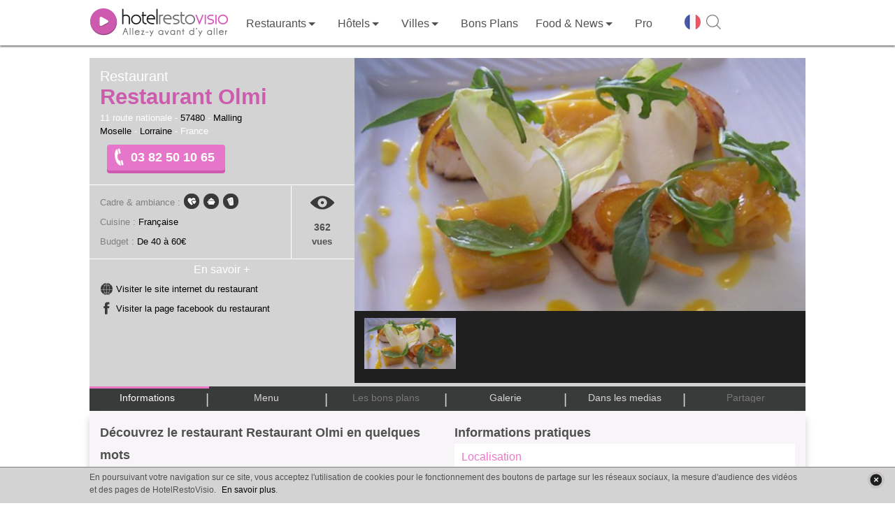

--- FILE ---
content_type: text/html; charset=UTF-8
request_url: https://www.restovisio.com/restaurant/restaurant-olmi-6739.htm
body_size: 16594
content:

<!DOCTYPE html>
<html lang="fr">
	<head>
		<!--[if lt IE 9]><script src="/js/html5_createElement_for_IE.js"></script><![endif]-->
		<meta name="viewport" content="width=device-width, initial-scale=1, minimum-scale=1" />
		<meta http-equiv="content-type" content="text/html; charset=utf-8" />
		<title>Restaurant Olmi à Malling - HotelRestoVisio France - RestoVisio.com</title>
		<meta name="description" content="Découvrez le menu, les photos, les bons plans et les infos pratiques du restaurant Restaurant Olmi à Malling au 03 82 50 10 65 et réservez en 2 clics en ligne !" />
		<meta http-equiv="X-UA-Compatible" content="IE=edge" />
											<script>var _prum={id:"50eaf36294fe9cbf34000001"};var PRUM_EPISODES=PRUM_EPISODES||{};PRUM_EPISODES.q=[];PRUM_EPISODES.mark=function(b,a){PRUM_EPISODES.q.push(["mark",b,a||new Date().getTime()])};PRUM_EPISODES.measure=function(b,a,b){PRUM_EPISODES.q.push(["measure",b,a,b||new Date().getTime()])};PRUM_EPISODES.done=function(a){PRUM_EPISODES.q.push(["done",a])};PRUM_EPISODES.mark("firstbyte");(function(){var b=document.getElementsByTagName("script")[0];var a=document.createElement("script");a;a.async=true;a.charset="UTF-8";a.src="//rum-static.pingdom.net/prum.min.js";b.parentNode.insertBefore(a,b)})();</script>
									<link media="screen" href="/pack/css?f=smoothness/jquery-ui-1.9.1.custom.css,simplemodal.css,font_muli.css,font-awesome/css/font-awesome.css,b2c_waterline.css?v=1.66,b2c.css?v=1.66,owl_carousel/owl.carousel.css,jquery_plugins/jquery.fancybox.css,jquery_plugins/jquery.fancybox-thumbs.css,jquery_plugins/jquery.fancybox-buttons.css,b2c_establishment.css?v=1.126,hrv_jwplayer.css" rel="stylesheet" type="text/css" />		<link media="print" href="/pack/css?f=print.css,print_establishment.css" rel="stylesheet" type="text/css" />		<script>var show_member_popup = 0 ; var ga_events = [];
			        </script>
        						<script> (function(i,s,o,g,r,a,m){i['GoogleAnalyticsObject']=r;i[r]=i[r]||function(){(i[r].q=i[r].q||[]).push(arguments)},i[r].l=1*new Date();a=s.createElement(o), m=s.getElementsByTagName(o)[0];a.async=1;a.src=g;m.parentNode.insertBefore(a,m) })(window,document,'script','//www.google-analytics.com/analytics.js','ga'); ga('create', 'UA-11627177-1', 'auto'); ga('send', 'pageview');</script>
			
            								<script>IN_PRODUCTION="1";IS_MOBILE="";GOOGLE_ANALYTICS_ID="UA-11627177-1";</script>					<script src="//content.jwplatform.com/libraries/Tle9Og0m.js"></script>							<link rel="canonical" href="https://www.restovisio.com/restaurant/restaurant-olmi-6739.htm" />
															<meta property="og:description" content="Le restaurant&nbsp;Olmi, situ&eacute; &agrave; Petite Hettange, tout pr&egrave;s de Malling en Lorraine, vous accueille dans u&amp;#8230;" />
							<meta property="og:site_name" content="RestoVisio" />
							<meta property="og:type" content="video" />
							<meta property="og:image" content="https://cdn.restovisio.com/resize/800/gallery/large/55b0b8bf799b0-d718bf9d173b3ef151dc8f7a42b0bb37.png" />
							<meta property="og:title" content="Restaurant Restaurant Olmi - Malling" />
							<meta property="og:url" content="http://www.restovisio.com/restaurant/restaurant-olmi-6739.htm" />
							<meta property="og:video" content="https://www.restovisio.com/new_player/player-licensed.swf?file=https%3A%2F%2Fwww.restovisio.com%2Fapi%2Fv2%2Fvideo%2Fget%3Festablishment_id%3D6739%26source%3Dfacebook%26.mp4&amp;amp;skin=https%3A%2F%2Fwww.restovisio.com%2Fnew_player%2Fskin%2Fbekle.swf&amp;amp;image=https%3A%2F%2Fcdn.restovisio.com%2Fresize%2F800%2Fgallery%2Flarge%2F55b0b8bf799b0-d718bf9d173b3ef151dc8f7a42b0bb37.png&amp;amp;lightcolor=FFFFFF&amp;amp;frontcolor=FFFFFF&amp;amp;backcolor=000&amp;amp;dock=true&amp;amp;controlbar=over" />
							<meta property="og:video:width" content="374" />
							<meta property="og:video:height" content="202" />
							<meta property="og:video:type" content="application/x-shockwave-flash" />
										<meta name="twitter:card" content="player" /><meta name="twitter:site" content="@RestoVisio" /><meta name="twitter:creator" content="@RestoVisio" /><meta name="twitter:image" content="https://cdn.restovisio.com/resize/800/gallery/large/55b0b8bf799b0-d718bf9d173b3ef151dc8f7a42b0bb37.png" /><meta name="twitter:title" content="Restaurant Restaurant Olmi - Malling" /><meta name="twitter:description" content="Le restaurant&nbsp;Olmi, situ&eacute; &agrave; Petite Hettange, tout pr&egrave;s de Malling en Lorraine, vous accueille dans u&amp;#8230;" /><meta name="twitter:domain" content="http://www.restovisio.com/restaurant/restaurant-olmi-6739.htm" /><meta name="twitter:player" content="https://www.restovisio.com/api/v2/video/embed?establishment_id=6739" /><meta name="twitter:player:stream" content="https://www.restovisio.com/api/v2/video/get?establishment_id=6739&amp;amp;source=web" /><meta name="twitter:player:height" content="640" /><meta name="twitter:player:width" content="480" />				<link rel="apple-touch-icon" sizes="57x57" href="/img/favicons/apple-touch-icon-57x57.png"><link rel="apple-touch-icon" sizes="60x60" href="/img/favicons/apple-touch-icon-60x60.png"><link rel="apple-touch-icon" sizes="72x72" href="/img/favicons/apple-touch-icon-72x72.png"><link rel="apple-touch-icon" sizes="76x76" href="/img/favicons/apple-touch-icon-76x76.png"><link rel="apple-touch-icon" sizes="114x114" href="/img/favicons/apple-touch-icon-114x114.png"><link rel="apple-touch-icon" sizes="120x120" href="/img/favicons/apple-touch-icon-120x120.png"><link rel="apple-touch-icon" sizes="144x144" href="/img/favicons/apple-touch-icon-144x144.png"><link rel="apple-touch-icon" sizes="152x152" href="/img/favicons/apple-touch-icon-152x152.png"><link rel="apple-touch-icon" sizes="180x180" href="/img/favicons/apple-touch-icon-180x180.png"><link rel="icon" type="image/png" href="/img/favicons/favicon-32x32.png" sizes="32x32"><link rel="icon" type="image/png" href="/img/favicons/android-chrome-192x192.png" sizes="192x192"><link rel="icon" type="image/png" href="/img/favicons/favicon-96x96.png" sizes="96x96"><link rel="icon" type="image/png" href="/img/favicons/favicon-16x16.png" sizes="16x16"><link rel="manifest" href="/img/favicons/manifest.json"><link rel="mask-icon" href="/img/favicons/safari-pinned-tab.svg" ><link rel="shortcut icon" href="/img/favicons/favicon.ico"><meta name="msapplication-TileColor" content="#ffffff"><meta name="msapplication-TileImage" content="/img/favicons/mstile-144x144.png"><meta name="theme-color" content="#ffffff">
		<meta property="fb:admins" content="1396788362,843774232,100001461613829" />
		<meta property="fb:app_id" content="380395233046" />
		<meta name="google-site-verification" content="v_n_jEgza9FnXXBwAQoBPwDyjDliMavzWImWdDvQH7g" />
		<meta name="p:domain_verify" content="f3c02d27342aa97c0044d1b2249f8968"/>
		<meta name="robots" content="noodp">

		<link rel="stylesheet" href="https://unpkg.com/leaflet@1.4.0/dist/leaflet.css"
		integrity="sha512-puBpdR0798OZvTTbP4A8Ix/l+A4dHDD0DGqYW6RQ+9jxkRFclaxxQb/SJAWZfWAkuyeQUytO7+7N4QKrDh+drA=="
		crossorigin=""/>
		<script src="https://unpkg.com/leaflet@1.4.0/dist/leaflet.js"
		integrity="sha512-QVftwZFqvtRNi0ZyCtsznlKSWOStnDORoefr1enyq5mVL4tmKB3S/EnC3rRJcxCPavG10IcrVGSmPh6Qw5lwrg=="
		crossorigin=""></script>



	</head>
		<body  class="body_establishmentpage">

		<div id="fb-root"></div>

							
						<div id="wrapper">
																							<header id="header_wrapper" class="header_wrapper atr" data-gc="Navigation_B2C" data-ga="Click_Header">
        <div class="skhead_mob">
        <div class="mid_head">
            <div class="mid_head_content wrap">

                <div id="head_secondary_nav">
                    <a id="mobile_nav" title="Menu" href="javascript:void(0);" class="gtr" data-gl="btn menu mobile">
                        <span class="sprite_b2c menu"></span>
                    </a>

                    <a id="logo_HRV" href="/" title="HotelRestoVisio" class="gtr" data-gl="btn home">
                        <img src="/img/b2c/common/logo.png" alt="HotelRestoVisio"/>
                    </a>

                    <div id="head_secondary_connect">
                        
                        <div id="mobile_lang">
                            <span class="gg-pl-lang">
                                <span class="sg2"></span>
                            </span>
                        </div>
                        

                        <div id="mobile_search">
                            <a  title="Recherche" href="javascript:void(0);" class="gtr btn-sh-fl" data-gl="btn search mobile">
                                <span class="sprite_b2c search"></span>
                            </a>
                        </div>
                    </div>


                </div>
                <div class="clear"></div> 
            </div>
        </div>
        <div class="skhead_dkp">
            <div class="navigation_head">
                <div class="navigation wrap">
                    <nav id="menu_nav" class="menu_nav">
                        
<ul class="menu_nav_ul menu_nav_1" data-glp="menu_nav xxl">
            
        <li class="menu_nav_li menu_nav_home " data-level-name="home">

            <a href="/" 
                class="gtr">
                
                                    <span class="icon_nav sprite_b2c icone_home"></span>

                
                <span class="mnln">
                                        Accueil                </span>
                                    <img id="logo_HRV_head" src="/img/b2c/common/logoblk.png" alt="HotelRestoVisio">
                            </a>
       
                     </li>

            
        <li class="menu_nav_li nav_responsive menu_nav_login " data-level-name="login">

            <a href="https://www.restovisio.com/auth/login" 
                class="gtr">
                
                                    <span class="icon_nav sprite_b2c icone_login"></span>

                
                <span class="mnln">
                                        Se connecter                </span>
                            </a>
       
                     </li>

            
        <li class="menu_nav_li menu_nav_restaurant " data-level-name="restaurant">

            <a href="/restaurant" 
                class="menu_sublevel gtr">
                
                                    <span class="icon_nav sprite_b2c icone_restaurant"></span>

                
                <span class="mnln">
                                        Restaurants                </span>
                            </a>
       
                            <span class="lk_mobile_submenu"><span class="arrow_nav"></span></span>

                                     </li>

            
        <li class="menu_nav_li menu_nav_hotel " data-level-name="hotel">

            <a href="/hotel" 
                class="menu_sublevel gtr">
                
                                    <span class="icon_nav sprite_b2c icone_hotel"></span>

                
                <span class="mnln">
                                        Hôtels                </span>
                            </a>
       
                            <span class="lk_mobile_submenu"><span class="arrow_nav"></span></span>

                                     </li>

            
        <li class="menu_nav_li nav_no_link menu_nav_ville " data-level-name="ville">

            <a href="javascript:void(0);" 
                class="menu_sublevel gtr">
                
                                    <span class="icon_nav sprite_b2c icone_ville"></span>

                
                <span class="mnln">
                                        Villes                </span>
                            </a>
       
                            <span class="lk_mobile_submenu"><span class="arrow_nav"></span></span>

                                     </li>

            
        <li class="menu_nav_li menu_nav_offers " data-level-name="offers">

            <a href="/bons-plans.htm" 
                class="gtr">
                
                                    <span class="icon_nav sprite_b2c icone_offers"></span>

                
                <span class="mnln">
                                        Bons Plans                </span>
                            </a>
       
                     </li>

                    
        <li class="menu_nav_li menu_nav_editos " data-level-name="editos">

            <a href="/blog/" 
                class="menu_sublevel gtr">
                
                                    <span class="icon_nav sprite_b2c icone_editos"></span>

                
                <span class="mnln">
                                        Food & News                </span>
                            </a>
       
                            <span class="lk_mobile_submenu"><span class="arrow_nav"></span></span>

                                     </li>

            
        <li class="menu_nav_li nav_responsive nav_icon_desktop menu_nav_search " data-level-name="search">

            <a href="/search?sq=&amp;universe_id=0&amp;location=&amp;geoloc=0" 
                class="gtr">
                
                                    <span class="icon_nav sprite_b2c icone_search"></span>

                
                <span class="mnln">
                                        Recherche                </span>
                            </a>
       
                     </li>

            
        <li class="menu_nav_li menu_nav_solution_pro " data-level-name="solution_pro">

            <a href="https://www.restovisio.com/pro" 
                class="gtr">
                
                                    <span class="icon_nav sprite_b2c icone_solution_pro"></span>

                
                <span class="mnln">
                                            <span class="mnln_mob">Solutions </span>
                                        Pro                </span>
                            </a>
       
                     </li>

            
        <li class="menu_nav_li nav_responsive nav_icon_desktop menu_nav_newsletter " data-level-name="newsletter">

            <a href="/newsletter/register" 
                class="gtr">
                
                                    <span class="icon_nav sprite_b2c icone_newsletter"></span>

                
                <span class="mnln">
                                        Newsletter                </span>
                            </a>
       
                     </li>

            
        <li class="menu_nav_li nav_responsive menu_nav_about " data-level-name="about">

            <a href="https://www.restovisio.com/pro/about" 
                class="gtr">
                
                                    <span class="icon_nav sprite_b2c icone_about"></span>

                
                <span class="mnln">
                                        À propos                </span>
                            </a>
       
                     </li>

                            
        <li class="menu_nav_li nav_responsive menu_nav_contact " data-level-name="contact">

            <a href="/contact" 
                class="gtr">
                
                                    <span class="icon_nav sprite_b2c icone_contact"></span>

                
                <span class="mnln">
                                        Nous contacter                </span>
                            </a>
       
                     </li>

            
        <li class="menu_nav_li nav_responsive menu_nav_legal " data-level-name="legal">

            <a href="/legal" 
                class="gtr">
                
                                    <span class="icon_nav sprite_b2c icone_legal"></span>

                
                <span class="mnln">
                                        Mentions légales                </span>
                            </a>
       
                     </li>

                                                                                                            
            <li class="mnli-end">
            <span  title="Changer de langue" class="gg-pl-lang">
                <span class="sg2"></span>
            </span>

            

            <a href="javascript:void(0);" title="Rechercher" class="btn-sh-fl">
                <span class="sg2 sg2-sh"></span>
            </a>
        </li>
    
</ul>

    <div class="sub_menu_sections">
                    <div class="sub_menu_nav sub_menu_nav_1 sub_menu_nav_restaurant">
    <div class="smn_wr">
        <div class="lk_mobile_submenu"><span class="arrow_nav left"></span> Fermer</div>
        <div class="smnwr wrap">
                                                        
                
                <div class="sub_menu_nav_level_1 levl_category accordion_sub_menu" >

                                            <div class="title_sub_nav">
                            <span class="title_level">
                                Par ambiance                            </span>
                                                            <span class="sprite_b2c icon_accordion open"></span>
                                                    </div>
                    
                    
<ul class="menu_nav_ul menu_nav_2" data-glp="menu_nav xxl">
            
        <li class="menu_nav_li">

            <a href="/restaurant/category-romantic.htm" 
                class="gtr">
                
                
                <span class="mnln">
                                        Romantique                </span>
                            </a>
       
                     </li>

            
        <li class="menu_nav_li">

            <a href="/restaurant/category-business.htm" 
                class="gtr">
                
                
                <span class="mnln">
                                        Business                </span>
                            </a>
       
                     </li>

            
        <li class="menu_nav_li">

            <a href="/fr-meilleur-restaurant-traditionnel.htm" 
                class="gtr">
                
                
                <span class="mnln">
                                        Traditionnel                </span>
                            </a>
       
                     </li>

            
        <li class="menu_nav_li">

            <a href="/restaurant/category-terrasse.htm" 
                class="gtr">
                
                
                <span class="mnln">
                                        Terrasse                </span>
                            </a>
       
                     </li>

            
        <li class="menu_nav_li">

            <a href="/fr-restaurant-gastronomique.htm" 
                class="gtr">
                
                
                <span class="mnln">
                                        Gastronomique                </span>
                            </a>
       
                     </li>

            
        <li class="menu_nav_li">

            <a href="/restaurant/category-convivial.htm" 
                class="gtr">
                
                
                <span class="mnln">
                                        Convivial                </span>
                            </a>
       
                     </li>

            
        <li class="menu_nav_li">

            <a href="/restaurant/category-insolite.htm" 
                class="gtr">
                
                
                <span class="mnln">
                                        Insolite                </span>
                            </a>
       
                     </li>

            
        <li class="menu_nav_li">

            <a href="/restaurant/category-dansant.htm" 
                class="gtr">
                
                
                <span class="mnln">
                                        Dansant                </span>
                            </a>
       
                     </li>

            
        <li class="menu_nav_li">

            <a href="/restaurant/category-lounge.htm" 
                class="gtr">
                
                
                <span class="mnln">
                                        Lounge                </span>
                            </a>
       
                     </li>

            
        <li class="menu_nav_li">

            <a href="/restaurant/category-chic.htm" 
                class="gtr">
                
                
                <span class="mnln">
                                        Chic                </span>
                            </a>
       
                     </li>

            
        <li class="menu_nav_li">

            <a href="/restaurant/category-au-vert.htm" 
                class="gtr">
                
                
                <span class="mnln">
                                        Au vert                </span>
                            </a>
       
                     </li>

            
        <li class="menu_nav_li">

            <a href="/restaurant/category-sport-evenement.htm" 
                class="gtr">
                
                
                <span class="mnln">
                                        Sport / événement                </span>
                            </a>
       
                     </li>

            
        <li class="menu_nav_li">

            <a href="/restaurant/category-brasserie-bistrot.htm" 
                class="gtr">
                
                
                <span class="mnln">
                                        Brasserie / Bistrot                </span>
                            </a>
       
                     </li>

            
        <li class="menu_nav_li">

            <a href="/restaurant/category-bar-a-vin.htm" 
                class="gtr">
                
                
                <span class="mnln">
                                        Bar à vin                </span>
                            </a>
       
                     </li>

            
        <li class="menu_nav_li">

            <a href="/restaurant/category-bord-de-mer.htm" 
                class="gtr">
                
                
                <span class="mnln">
                                        Bord de mer                </span>
                            </a>
       
                     </li>

            
        <li class="menu_nav_li">

            <a href="/restaurant/category-montagne.htm" 
                class="gtr">
                
                
                <span class="mnln">
                                        Montagne                </span>
                            </a>
       
                     </li>

    
    
</ul>


                </div>
                                            
                
                <div class="sub_menu_nav_level_1 levl_cook accordion_sub_menu" >

                                            <div class="title_sub_nav">
                            <span class="title_level">
                                Par cuisine                            </span>
                                                            <span class="sprite_b2c icon_accordion close"></span>
                                                    </div>
                    
                    
<ul class="menu_nav_ul menu_nav_2" data-glp="menu_nav xxl">
            
        <li class="menu_nav_li">

            <a href="/restaurant/cuisine-africaine.htm" 
                class="gtr">
                
                
                <span class="mnln">
                                        Africaine                </span>
                            </a>
       
                     </li>

            
        <li class="menu_nav_li">

            <a href="/restaurant/cuisine-espagnole.htm" 
                class="gtr">
                
                
                <span class="mnln">
                                        Espagnole                </span>
                            </a>
       
                     </li>

            
        <li class="menu_nav_li">

            <a href="/restaurant/cuisine-mediterraneenne.htm" 
                class="gtr">
                
                
                <span class="mnln">
                                        Mediterranéenne                </span>
                            </a>
       
                     </li>

            
        <li class="menu_nav_li">

            <a href="/restaurant/cuisine-alsacienne.htm" 
                class="gtr">
                
                
                <span class="mnln">
                                        Alsacienne                </span>
                            </a>
       
                     </li>

            
        <li class="menu_nav_li">

            <a href="/restaurant/cuisine-francaise.htm" 
                class="gtr">
                
                
                <span class="mnln">
                                        Française                </span>
                            </a>
       
                     </li>

            
        <li class="menu_nav_li">

            <a href="/restaurant/cuisine-orientale.htm" 
                class="gtr">
                
                
                <span class="mnln">
                                        Orientale                </span>
                            </a>
       
                     </li>

            
        <li class="menu_nav_li">

            <a href="/restaurant/cuisine-americaine.htm" 
                class="gtr">
                
                
                <span class="mnln">
                                        Américaine                </span>
                            </a>
       
                     </li>

            
        <li class="menu_nav_li">

            <a href="/restaurant/cuisine-franco-asiatique.htm" 
                class="gtr">
                
                
                <span class="mnln">
                                        Franco-asiatique                </span>
                            </a>
       
                     </li>

            
        <li class="menu_nav_li">

            <a href="/restaurant/cuisine-russe.htm" 
                class="gtr">
                
                
                <span class="mnln">
                                        Russe                </span>
                            </a>
       
                     </li>

            
        <li class="menu_nav_li">

            <a href="/restaurant/cuisine-anglaise.htm" 
                class="gtr">
                
                
                <span class="mnln">
                                        Anglaise                </span>
                            </a>
       
                     </li>

            
        <li class="menu_nav_li">

            <a href="/restaurant/cuisine-grecque.htm" 
                class="gtr">
                
                
                <span class="mnln">
                                        Grecque                </span>
                            </a>
       
                     </li>

            
        <li class="menu_nav_li">

            <a href="/restaurant/cuisine-thailandaise.htm" 
                class="gtr">
                
                
                <span class="mnln">
                                        Thaïlandaise                </span>
                            </a>
       
                     </li>

            
        <li class="menu_nav_li">

            <a href="/restaurant/cuisine-asiatique.htm" 
                class="gtr">
                
                
                <span class="mnln">
                                        Asiatique                </span>
                            </a>
       
                     </li>

            
        <li class="menu_nav_li">

            <a href="/restaurant/cuisine-guinguette.htm" 
                class="gtr">
                
                
                <span class="mnln">
                                        Guinguette                </span>
                            </a>
       
                     </li>

            
        <li class="menu_nav_li">

            <a href="/restaurant/cuisine-thailandaise-et-laotienne.htm" 
                class="gtr">
                
                
                <span class="mnln">
                                        Thaïlandaise et Laotienne                </span>
                            </a>
       
                     </li>

            
        <li class="menu_nav_li">

            <a href="/restaurant/cuisine-bio.htm" 
                class="gtr">
                
                
                <span class="mnln">
                                        Bio                </span>
                            </a>
       
                     </li>

            
        <li class="menu_nav_li">

            <a href="/restaurant/cuisine-indienne.htm" 
                class="gtr">
                
                
                <span class="mnln">
                                        Indienne                </span>
                            </a>
       
                     </li>

            
        <li class="menu_nav_li">

            <a href="/restaurant/cuisine-traditionnelle.htm" 
                class="gtr">
                
                
                <span class="mnln">
                                        Traditionnelle                </span>
                            </a>
       
                     </li>

            
        <li class="menu_nav_li">

            <a href="/restaurant/cuisine-bouchon-lyonnais.htm" 
                class="gtr">
                
                
                <span class="mnln">
                                        Bouchon Lyonnais                </span>
                            </a>
       
                     </li>

            
        <li class="menu_nav_li">

            <a href="/restaurant/cuisine-indochinois-cambodge-viet-lao.htm" 
                class="gtr">
                
                
                <span class="mnln">
                                        Indochinois (cambodge, viet, lao)                </span>
                            </a>
       
                     </li>

            
        <li class="menu_nav_li">

            <a href="/restaurant/cuisine-tunisienne.htm" 
                class="gtr">
                
                
                <span class="mnln">
                                        Tunisienne                </span>
                            </a>
       
                     </li>

            
        <li class="menu_nav_li">

            <a href="/restaurant/cuisine-chinoise.htm" 
                class="gtr">
                
                
                <span class="mnln">
                                        Chinoise                </span>
                            </a>
       
                     </li>

            
        <li class="menu_nav_li">

            <a href="/restaurant/cuisine-italienne.htm" 
                class="gtr">
                
                
                <span class="mnln">
                                        Italienne                </span>
                            </a>
       
                     </li>

            
        <li class="menu_nav_li">

            <a href="/restaurant/cuisine-variee.htm" 
                class="gtr">
                
                
                <span class="mnln">
                                        Variée                </span>
                            </a>
       
                     </li>

            
        <li class="menu_nav_li">

            <a href="/restaurant/cuisine-colombienne.htm" 
                class="gtr">
                
                
                <span class="mnln">
                                        Colombienne                </span>
                            </a>
       
                     </li>

            
        <li class="menu_nav_li">

            <a href="/restaurant/cuisine-japonaise.htm" 
                class="gtr">
                
                
                <span class="mnln">
                                        Japonaise                </span>
                            </a>
       
                     </li>

            
        <li class="menu_nav_li">

            <a href="/restaurant/cuisine-vietnamienne.htm" 
                class="gtr">
                
                
                <span class="mnln">
                                        Vietnamienne                </span>
                            </a>
       
                     </li>

            
        <li class="menu_nav_li">

            <a href="/restaurant/cuisine-cubaine.htm" 
                class="gtr">
                
                
                <span class="mnln">
                                        Cubaine                </span>
                            </a>
       
                     </li>

            
        <li class="menu_nav_li">

            <a href="/restaurant/cuisine-libanaise.htm" 
                class="gtr">
                
                
                <span class="mnln">
                                        Libanaise                </span>
                            </a>
       
                     </li>

            
        <li class="menu_nav_li">

            <a href="/restaurant/cuisine-cuisine-du-monde.htm" 
                class="gtr">
                
                
                <span class="mnln">
                                        Cuisine du monde                </span>
                            </a>
       
                     </li>

            
        <li class="menu_nav_li">

            <a href="/restaurant/cuisine-marocaine.htm" 
                class="gtr">
                
                
                <span class="mnln">
                                        Marocaine                </span>
                            </a>
       
                     </li>

    
    
</ul>


                </div>
                                    </div>
    </div>
</div>                     <div class="sub_menu_nav sub_menu_nav_1 sub_menu_nav_hotel">
    <div class="smn_wr">
        <div class="lk_mobile_submenu"><span class="arrow_nav left"></span> Fermer</div>
        <div class="smnwr wrap">
                                                        
                
                <div class="sub_menu_nav_level_1 levl_category accordion_sub_menu" >

                                            <div class="title_sub_nav">
                            <span class="title_level">
                                Par ambiance                            </span>
                                                            <span class="sprite_b2c icon_accordion open"></span>
                                                    </div>
                    
                    
<ul class="menu_nav_ul menu_nav_2" data-glp="menu_nav xxl">
            
        <li class="menu_nav_li">

            <a href="/hotel+romantique.htm" 
                class="gtr">
                
                
                <span class="mnln">
                                        Romantique                </span>
                            </a>
       
                     </li>

            
        <li class="menu_nav_li">

            <a href="/hotel/category-business.htm" 
                class="gtr">
                
                
                <span class="mnln">
                                        Business                </span>
                            </a>
       
                     </li>

            
        <li class="menu_nav_li">

            <a href="/hotel+traditionnel.htm" 
                class="gtr">
                
                
                <span class="mnln">
                                        Traditionnel                </span>
                            </a>
       
                     </li>

            
        <li class="menu_nav_li">

            <a href="/hotel+aquatique.htm" 
                class="gtr">
                
                
                <span class="mnln">
                                        Piscine                </span>
                            </a>
       
                     </li>

            
        <li class="menu_nav_li">

            <a href="/hotel/category-convivial.htm" 
                class="gtr">
                
                
                <span class="mnln">
                                        Convivial                </span>
                            </a>
       
                     </li>

            
        <li class="menu_nav_li">

            <a href="/hotel/category-insolite.htm" 
                class="gtr">
                
                
                <span class="mnln">
                                        Insolite                </span>
                            </a>
       
                     </li>

            
        <li class="menu_nav_li">

            <a href="/hotel/category-lounge.htm" 
                class="gtr">
                
                
                <span class="mnln">
                                        Lounge                </span>
                            </a>
       
                     </li>

            
        <li class="menu_nav_li">

            <a href="/hotel/category-au-vert.htm" 
                class="gtr">
                
                
                <span class="mnln">
                                        Au vert                </span>
                            </a>
       
                     </li>

            
        <li class="menu_nav_li">

            <a href="/hotel/category-sport-evenement.htm" 
                class="gtr">
                
                
                <span class="mnln">
                                        Sport/événement                </span>
                            </a>
       
                     </li>

            
        <li class="menu_nav_li">

            <a href="/hotel/category-bord-de-mer.htm" 
                class="gtr">
                
                
                <span class="mnln">
                                        Bord de mer                </span>
                            </a>
       
                     </li>

            
        <li class="menu_nav_li">

            <a href="/hotel/category-montagne.htm" 
                class="gtr">
                
                
                <span class="mnln">
                                        Montagne                </span>
                            </a>
       
                     </li>

    
    
</ul>


                </div>
                                            
                
                <div class="sub_menu_nav_level_1 levl_star accordion_sub_menu" >

                                            <div class="title_sub_nav">
                            <span class="title_level">
                                Par étoile                            </span>
                                                            <span class="sprite_b2c icon_accordion close"></span>
                                                    </div>
                    
                    
<ul class="menu_nav_ul menu_nav_2" data-glp="menu_nav xxl">
            
        <li class="menu_nav_li">

            <a href="/hotel/etoile-1.htm" 
                class="gtr">
                
                
                <span class="mnln">
                                        1 étoile                </span>
                            </a>
       
                     </li>

            
        <li class="menu_nav_li">

            <a href="/hotel/etoile-2.htm" 
                class="gtr">
                
                
                <span class="mnln">
                                        2 étoiles                </span>
                            </a>
       
                     </li>

            
        <li class="menu_nav_li">

            <a href="/hotel/etoile-3.htm" 
                class="gtr">
                
                
                <span class="mnln">
                                        3 étoiles                </span>
                            </a>
       
                     </li>

            
        <li class="menu_nav_li">

            <a href="/hotel/etoile-4.htm" 
                class="gtr">
                
                
                <span class="mnln">
                                        4 étoiles                </span>
                            </a>
       
                     </li>

            
        <li class="menu_nav_li">

            <a href="/hotel/etoile-5.htm" 
                class="gtr">
                
                
                <span class="mnln">
                                        5 étoiles                </span>
                            </a>
       
                     </li>

    
    
</ul>


                </div>
                                    </div>
    </div>
</div>                     <div class="sub_menu_nav sub_menu_nav_1 sub_menu_nav_ville">
    <div class="smn_wr">
        <div class="lk_mobile_submenu"><span class="arrow_nav left"></span> Fermer</div>
        <div class="smnwr wrap">
                                                        
                
                <div class="sub_menu_nav_level_1 levl_region accordion_sub_menu" >

                                            <div class="title_sub_nav">
                            <span class="title_level">
                                Par région                            </span>
                                                            <span class="sprite_b2c icon_accordion open"></span>
                                                    </div>
                    
                    
<ul class="menu_nav_ul menu_nav_2" data-glp="menu_nav xxl">
            
        <li class="menu_nav_li">

            <a href="/paris-et-region" 
                class="gtr">
                
                
                <span class="mnln">
                                        Paris et sa région                </span>
                            </a>
       
                     </li>

            
        <li class="menu_nav_li">

            <a href="/marseille-et-region" 
                class="gtr">
                
                
                <span class="mnln">
                                        Marseille et sa région                </span>
                            </a>
       
                     </li>

            
        <li class="menu_nav_li">

            <a href="/bordeaux-et-region" 
                class="gtr">
                
                
                <span class="mnln">
                                        Bordeaux et sa région                </span>
                            </a>
       
                     </li>

            
        <li class="menu_nav_li">

            <a href="/rennes-et-region" 
                class="gtr">
                
                
                <span class="mnln">
                                        Rennes et sa région                </span>
                            </a>
       
                     </li>

            
        <li class="menu_nav_li">

            <a href="/lille-et-region" 
                class="gtr">
                
                
                <span class="mnln">
                                        Lille et sa région                </span>
                            </a>
       
                     </li>

            
        <li class="menu_nav_li">

            <a href="/lyon-et-region" 
                class="gtr">
                
                
                <span class="mnln">
                                        Lyon et sa région                </span>
                            </a>
       
                     </li>

            
        <li class="menu_nav_li">

            <a href="/nantes-et-region" 
                class="gtr">
                
                
                <span class="mnln">
                                        Nantes et sa région                </span>
                            </a>
       
                     </li>

            
        <li class="menu_nav_li">

            <a href="/strasbourg-et-region" 
                class="gtr">
                
                
                <span class="mnln">
                                        Strasbourg et sa région                </span>
                            </a>
       
                     </li>

            
        <li class="menu_nav_li">

            <a href="/toulouse-et-region" 
                class="gtr">
                
                
                <span class="mnln">
                                        Toulouse et sa région                </span>
                            </a>
       
                     </li>

                                                                                                    
    
</ul>


                </div>
                                            
                
                <div class="sub_menu_nav_level_1 levl_city accordion_sub_menu" >

                                            <div class="title_sub_nav">
                            <span class="title_level">
                                Par ville                            </span>
                                                            <span class="sprite_b2c icon_accordion close"></span>
                                                    </div>
                    
                    
<ul class="menu_nav_ul menu_nav_2" data-glp="menu_nav xxl">
            
        <li class="menu_nav_li">

            <a href="/restaurant/ville-amiens.htm" 
                class="gtr">
                
                
                <span class="mnln">
                                        Amiens                </span>
                            </a>
       
                     </li>

            
        <li class="menu_nav_li">

            <a href="/restaurant/ville-limoges.htm" 
                class="gtr">
                
                
                <span class="mnln">
                                        Limoges                </span>
                            </a>
       
                     </li>

            
        <li class="menu_nav_li">

            <a href="/fr-restaurant-paris.htm" 
                class="gtr">
                
                
                <span class="mnln">
                                        Paris                </span>
                            </a>
       
                     </li>

            
        <li class="menu_nav_li">

            <a href="/restaurant/ville-besancon.htm" 
                class="gtr">
                
                
                <span class="mnln">
                                        Besançon                </span>
                            </a>
       
                     </li>

            
        <li class="menu_nav_li">

            <a href="/restaurant/ville-lyon.htm" 
                class="gtr">
                
                
                <span class="mnln">
                                        Lyon                </span>
                            </a>
       
                     </li>

            
        <li class="menu_nav_li">

            <a href="/restaurant/ville-poitiers.htm" 
                class="gtr">
                
                
                <span class="mnln">
                                        Poitiers                </span>
                            </a>
       
                     </li>

            
        <li class="menu_nav_li">

            <a href="/restaurant/ville-bordeaux.htm" 
                class="gtr">
                
                
                <span class="mnln">
                                        Bordeaux                </span>
                            </a>
       
                     </li>

            
        <li class="menu_nav_li">

            <a href="/restaurant/ville-marseille.htm" 
                class="gtr">
                
                
                <span class="mnln">
                                        Marseille                </span>
                            </a>
       
                     </li>

            
        <li class="menu_nav_li">

            <a href="/restaurant/ville-reims.htm" 
                class="gtr">
                
                
                <span class="mnln">
                                        Reims                </span>
                            </a>
       
                     </li>

            
        <li class="menu_nav_li">

            <a href="/restaurant/ville-caen.htm" 
                class="gtr">
                
                
                <span class="mnln">
                                        Caen                </span>
                            </a>
       
                     </li>

            
        <li class="menu_nav_li">

            <a href="/restaurant/ville-metz.htm" 
                class="gtr">
                
                
                <span class="mnln">
                                        Metz                </span>
                            </a>
       
                     </li>

            
        <li class="menu_nav_li">

            <a href="/restaurant/ville-rennes.htm" 
                class="gtr">
                
                
                <span class="mnln">
                                        Rennes                </span>
                            </a>
       
                     </li>

            
        <li class="menu_nav_li">

            <a href="/restaurant/ville-clermont-ferrand.htm" 
                class="gtr">
                
                
                <span class="mnln">
                                        Clermont-Ferrand                </span>
                            </a>
       
                     </li>

            
        <li class="menu_nav_li">

            <a href="/restaurant/ville-montpellier.htm" 
                class="gtr">
                
                
                <span class="mnln">
                                        Montpellier                </span>
                            </a>
       
                     </li>

            
        <li class="menu_nav_li">

            <a href="/restaurant/ville-rouen.htm" 
                class="gtr">
                
                
                <span class="mnln">
                                        Rouen                </span>
                            </a>
       
                     </li>

            
        <li class="menu_nav_li">

            <a href="/restaurant/ville-dijon.htm" 
                class="gtr">
                
                
                <span class="mnln">
                                        Dijon                </span>
                            </a>
       
                     </li>

            
        <li class="menu_nav_li">

            <a href="/restaurant/ville-nantes.htm" 
                class="gtr">
                
                
                <span class="mnln">
                                        Nantes                </span>
                            </a>
       
                     </li>

            
        <li class="menu_nav_li">

            <a href="/restaurant/ville-strasbourg.htm" 
                class="gtr">
                
                
                <span class="mnln">
                                        Strasbourg                </span>
                            </a>
       
                     </li>

            
        <li class="menu_nav_li">

            <a href="/restaurant/ville-lille.htm" 
                class="gtr">
                
                
                <span class="mnln">
                                        Lille                </span>
                            </a>
       
                     </li>

            
        <li class="menu_nav_li">

            <a href="/restaurant/ville-orleans.htm" 
                class="gtr">
                
                
                <span class="mnln">
                                        Orléans                </span>
                            </a>
       
                     </li>

            
        <li class="menu_nav_li">

            <a href="/restaurant/ville-toulouse.htm" 
                class="gtr">
                
                
                <span class="mnln">
                                        Toulouse                </span>
                            </a>
       
                     </li>

    
    
</ul>


                </div>
                                    </div>
    </div>
</div>                     <div class="sub_menu_nav sub_menu_nav_1 sub_menu_nav_editos">
    <div class="smn_wr">
        <div class="lk_mobile_submenu"><span class="arrow_nav left"></span> Fermer</div>
        <div class="smnwr wrap">
                                                        
                
                <div class="sub_menu_nav_level_1 levl_carte accordion_sub_menu" >

                                            <div class="title_sub_nav">
                            <span class="title_level">
                                À la carte                            </span>
                                                            <span class="sprite_b2c icon_accordion open"></span>
                                                    </div>
                    
                    
<ul class="menu_nav_ul menu_nav_2" data-glp="menu_nav xxl">
            
        <li class="menu_nav_li">

            <a href="https://www.restovisio.com/blog/a-la-carte/le-vin-sans-alcool-une-revolution-dans-lart-de-la-vinification/" 
                class="gtr">
                
                
                <span class="mnln">
                                        Le Vin Sans Alcool : Une Révolution dans l’Art de la Vinification                </span>
                            </a>
       
                     </li>

            
        <li class="menu_nav_li">

            <a href="https://www.restovisio.com/blog/actualites-culinaires/soiree-mexicaine-les-5-plats-a-realiser/" 
                class="gtr">
                
                
                <span class="mnln">
                                        Soirée mexicaine : Les 5 plats à réaliser                </span>
                            </a>
       
                     </li>

            
        <li class="menu_nav_li">

            <a href="http://www.restovisio.com/blog/category/a-la-carte/" 
                class="gtr">
                
                
                <span class="mnln">
                                        Voir plus                </span>
                            </a>
       
                     </li>

    
    
</ul>


                </div>
                                            
                
                <div class="sub_menu_nav_level_1 levl_actu accordion_sub_menu" >

                                            <div class="title_sub_nav">
                            <span class="title_level">
                                Actualités                            </span>
                                                            <span class="sprite_b2c icon_accordion close"></span>
                                                    </div>
                    
                    
<ul class="menu_nav_ul menu_nav_2" data-glp="menu_nav xxl">
            
        <li class="menu_nav_li">

            <a href="https://www.restovisio.com/blog/actualites-culinaires/calendrier-de-lavent/cette-annee-pensez-calendrier-de-lavent-artisanal/" 
                class="gtr">
                
                
                <span class="mnln">
                                        Cette année, pensez calendrier de l’Avent artisanal                </span>
                            </a>
       
                     </li>

            
        <li class="menu_nav_li">

            <a href="https://www.restovisio.com/blog/actualites-culinaires/soiree-mexicaine-les-5-plats-a-realiser/" 
                class="gtr">
                
                
                <span class="mnln">
                                        Soirée mexicaine : Les 5 plats à réaliser                </span>
                            </a>
       
                     </li>

            
        <li class="menu_nav_li">

            <a href="http://www.restovisio.com/blog/category/actualites-culinaires/" 
                class="gtr">
                
                
                <span class="mnln">
                                        Voir plus                </span>
                            </a>
       
                     </li>

    
    
</ul>


                </div>
                                            
                
                <div class="sub_menu_nav_level_1 levl_selec accordion_sub_menu" >

                                            <div class="title_sub_nav">
                            <span class="title_level">
                                La sélec'                            </span>
                                                            <span class="sprite_b2c icon_accordion close"></span>
                                                    </div>
                    
                    
<ul class="menu_nav_ul menu_nav_2" data-glp="menu_nav xxl">
            
        <li class="menu_nav_li">

            <a href="https://www.restovisio.com/blog/coups-de-coeur/envie-dun-diner-memorable-decouvrez-le-restaurant-peniche-marina-de-paris-une-croisiere-sur-la-seine-delicieuse-en-couple-en-famille-ou-entre-amis/" 
                class="gtr">
                
                
                <span class="mnln">
                                        Envie d’un diner mémorable ? Découvrez le restaurant péniche Marina de Paris : une croisière sur la Seine délicieuse en couple, en famille ou entre amis !                </span>
                            </a>
       
                     </li>

            
        <li class="menu_nav_li">

            <a href="https://www.restovisio.com/blog/actualites-culinaires/interview-fourniresto-specialiste-du-materiel-de-cuisine-pour-professionnels-de-la-restauration/" 
                class="gtr">
                
                
                <span class="mnln">
                                        INTERVIEW FOURNIRESTO : SPÉCIALISTE DU MATÉRIEL DE CUISINE POUR PROFESSIONNELS DE LA RESTAURATION                </span>
                            </a>
       
                     </li>

            
        <li class="menu_nav_li">

            <a href="http://www.restovisio.com/blog/category/la-selec/" 
                class="gtr">
                
                
                <span class="mnln">
                                        Voir plus                </span>
                            </a>
       
                     </li>

    
    
</ul>


                </div>
                                            
                
                <div class="sub_menu_nav_level_1 levl_interview accordion_sub_menu" >

                                            <div class="title_sub_nav">
                            <span class="title_level">
                                Recettes en vidéo                            </span>
                                                            <span class="sprite_b2c icon_accordion close"></span>
                                                    </div>
                    
                    
<ul class="menu_nav_ul menu_nav_2" data-glp="menu_nav xxl">
            
        <li class="menu_nav_li">

            <a href="https://www.restovisio.com/blog/general/recette-en-video-tartare-de-thon-salade-de-tomates-et-fraises-par-le-restaurant-tomate-cerise/" 
                class="gtr">
                
                
                <span class="mnln">
                                        Recette en vidéo : tartare de thon, salade de tomates et fraises par le restaurant Tomate Cerise !                </span>
                            </a>
       
                     </li>

            
        <li class="menu_nav_li">

            <a href="https://www.restovisio.com/blog/zoom-sur-un-chef/recette-en-video-macaron-au-chocolat-du-restaurant-ledito/" 
                class="gtr">
                
                
                <span class="mnln">
                                        Recette en vidéo : Macaron au chocolat du restaurant l’Édito                </span>
                            </a>
       
                     </li>

            
        <li class="menu_nav_li">

            <a href="http://www.restovisio.com/blog/category/zoom-sur-un-chef/" 
                class="gtr">
                
                
                <span class="mnln">
                                        Voir plus                </span>
                            </a>
       
                     </li>

    
    
</ul>


                </div>
                                    </div>
    </div>
</div>             </div>

                    </nav>
                </div>
            </div>

            
        </div>
    </div>
 </header> 									<div id="content_wrapper">
				<div id="content" class="atr" data-gc="Navigation_B2C" data-ga="Click_Etb_Restaurant-olmi-6739">
											<section id="etb_section" class="establishment_page establishment_page_freemium  wrap" itemscope itemtype="http://schema.org/Restaurant" >

    <div class="establishment_row section_top section_top_playlist" >
	<div class="resp_title hide_print">
		<p class="resp_universe_name">Restaurant</p>
		<p class="resp_es_name">


			<span class="establishment_name">
                Restaurant Olmi                            </span>

			<span id="share_es_popup" title="Partager">
				<span class="sprite_b2c icone_share"></span>
			</span>
		</p>

		<p class="pb_player_msg_mobile hide_print">
			Si la vidéo ne démarre pas, veuillez <span class="update_player fk_a">cliquer ici</span>
		</p>
	</div>
			<div id="print_establishment_photo" class="hide_print">
							<img src="//cdn.restovisio.com/resize/800/gallery/large/55b0b8bf799b0-d718bf9d173b3ef151dc8f7a42b0bb37.png" alt="Restaurant Olmi à Malling"/>
					</div>
		<div id="playlist1" class="sv_playlist ">
			
			
							
													
														<div class="imgvid image_wrap active" >
						<img id="image-main" itemprop="image" alt="Restaurant Olmi à Malling" src="//cdn.restovisio.com/resize/600/gallery/large/55b0b8bf799b0-d718bf9d173b3ef151dc8f7a42b0bb37.png"/>
					</div>
				
													
				<div class="nav slide_items">
					<span class="slide-left owl-prev" >
						<span class="sg2 sg2-arrow_left"></span>
					</span>

					<div class="slide_items_container" data-page-item="4">
						
						
																			
																				<div class="thumb_image thumb slide_item active" >
								<span class="fk_a gtr" data-gl="click image">
									<img data-id="image-main" alt="Restaurant Olmi à Malling" src="//cdn.restovisio.com/resize/300/gallery/large/55b0b8bf799b0-d718bf9d173b3ef151dc8f7a42b0bb37.png" />
									<span class='play'></span>
									<span class="playing"></span>
								</span>
							</div>
						
																								</div>

				    <span class="slide-right owl-next" >
						<span class="sg2 sg2-arrow_right"></span>
					</span>
					<div class="clear"></div>
				</div>

						<div class="clear"></div>

		</div>
	
	<div class="establishment_card">

		<div class="es_card_contain es_card_top">
			<div class="es_card_top_main">
				<div id="title_establishment_print">
					Restaurant Restaurant Olmi				</div>
				<div class="universe_name">
					Restaurant				</div>
				<div class="es_card_head">
					<h1 class="establishment_name notranslate">
						<span itemprop="name">
							Restaurant Olmi						</span>
                        
					</h1>
				</div>

				<p id="eh_address" class="establishment_address" >
					<span class="notranslate">
						11 route nationale -
						<a class="gtr" data-gl="see zip xxx" href="/restaurant/zip-57480.htm">57480</a> -
						<a class="gtr" data-gl="see city xxx" href="/restaurant/ville-malling.htm">Malling</a> <br/>
													<a class="gtr" data-gl="see department xxx" href="/restaurant/departement-moselle.htm">Moselle</a> -
												<a class="gtr" data-gl="see region xxx" href="/restaurant/region-lorraine.htm">Lorraine</a> -
						France					</span>
				</p>
				<p class="establishment_address_print">
					11 route nationale<br/>
					57480 Malling				</p>

								<meta itemprop="url" content="http://www.restovisio.com/restaurant/restaurant-olmi-6739.htm">
			</div>

			<div class="es_card_top_booking_phone">
				<p class="establishment_phone hide_only_print">
										
                                                                        <span class="button_pink btn_phone">
                                <i class="sg2 sg2-phone"></i>
                                <span>03 82 50 10 65</span>
                            </span>
                                            
				</p>
				<p class="establishment_phone show_only_print_block">03 82 50 10 65</p>
			</div>
		</div>

		<hr class="hr_tags" />
		<div class="es_card_contain es_card_tags">
			<ul class="es_card_attr"  >
				<li>
					<span>Cadre & ambiance : </span>
																			<a href="/fr-meilleur-restaurant-romantique.htm" class="gtr"
								data-gl="see category romantic" >

								<span class="sprite_b2c icon_cat_romantic"></span>
								<i class="show_only_print_inline"  >Romantique </i>
							</a>
																			<a href="/fr-meilleur-restaurant-traditionnel.htm" class="gtr"
								data-gl="see category traditional" >

								<span class="sprite_b2c icon_cat_traditional"></span>
								<i class="show_only_print_inline"  >Traditionnel </i>
							</a>
																			<a href="/fr-restaurant-gastronomique.htm" class="gtr"
								data-gl="see category gastronomic" >

								<span class="sprite_b2c icon_cat_gastronomic"></span>
								<i class="show_only_print_inline"  >Gastronomique </i>
							</a>
									</li>
									<li>
						<span>Cuisine : </span>
						<a href="/fr-restaurant-francais.htm"
							class="gtr" data-gl="see cook francaise">
							Française							<meta itemprop="servesCuisine" content="Française">
						</a>
					</li>
				
				<li>
										<span>Budget :</span>
					<a href="/restaurant+budget-40-60.htm"
						class="gtr" data-gl="see price de 40 à 60€">
						De 40 à 60€						<meta itemprop="priceRange" content="De 40 à 60€">
					</a>
					<meta itemprop="currenciesAccepted" content="EUR">
				</li>
			</ul>
							<div class="es_views ">
					<span class="sg2 sg2-view_video"></span>
					<span class="es_count_views">362</span>vues				</div>
					</div>

		<hr class="hr_external" />
					<div class="es_card_contain es_card_external">
				<div class="lets_go">En savoir +</div>
				<ul class="related_links">
					
											<li class="rl_website">
							<a target="_blank" rel="noopener" data-gc="WebsiteClick" data-ga="Click" data-gl="restaurant-olmi-6739" rel="external" href="http://www.olmi-restaurant.fr/" class="gtr">
								<span class="sprite_b2c icone_website"></span>
								Visiter le site internet du restaurant								<meta itemprop="url" content="http://www.olmi-restaurant.fr/">
							</a>
						</li>
					
											<li class="rl_facebook">
							<a target="_blank" rel="noopener" data-gc="FBPageClick" data-ga="Click" data-gl="restaurant-olmi-6739" rel="external" href="https://www.facebook.com/pages/Chez-Olmi/490888107670785?fref=ts" class="gtr">
								<span class="sprite_b2c icone_fb_establishment"></span>
								Visiter la page facebook du restaurant							</a>
						</li>
					
					
				</ul>
				<input type="hidden" name="current_link" id ="current_link" value="http://www.restovisio.com/restaurant/restaurant-olmi-6739" >
			</div>
				<div class="pb_player_msg hide_print">
			Si la vidéo ne démarre pas, veuillez <span class="fk_a update_player">cliquer ici</span>
		</div>
	</div>
	<div class="clear"></div>

	
</div>

        
    <div class="section_tab">
        <ul id="lk_tabs" class="lk_tabs hide_only_print">
                            <li class="" >
                    <a href="#infos" class="gtr" data-gl="see tab infos">
                        <span class="icon_tab sprite-tab-icone_infos"></span>
                        <span class="lk_tab_title">Informations</span>
                                            </a>
                                            <span class="separator_tab">|</span>
                                    </li>

                            <li class="" >
                    <a href="#menu" class="gtr" data-gl="see tab menu">
                        <span class="icon_tab sprite-tab-icone_menu"></span>
                        <span class="lk_tab_title">Menu</span>
                                            </a>
                                            <span class="separator_tab">|</span>
                                    </li>

                            <li class="inactive" >
                    <a href="#inactive" class="gtr" data-gl="see tab events">
                        <span class="icon_tab sprite-tab-icone_event"></span>
                        <span class="lk_tab_title">Les bons plans</span>
                                            </a>
                                            <span class="separator_tab">|</span>
                                    </li>

                            <li class="" >
                    <a href="#gallery" class="gtr" data-gl="see tab gallery">
                        <span class="icon_tab sprite-tab-icone_gallery"></span>
                        <span class="lk_tab_title">Galerie</span>
                                            </a>
                                            <span class="separator_tab">|</span>
                                    </li>

                            <li class="" >
                    <a href="#medias" class="gtr" data-gl="see tab medias">
                        <span class="sprite-tab-ic sprite-tab-icon_media"></span>
                        <span class="lk_tab_title">Dans les medias</span>
                                            </a>
                                            <span class="separator_tab">|</span>
                                    </li>

                            <li class="inactive" >
                    <a href="#inactive" class="gtr" data-gl="see tab share">
                        <span class="icon_tab sprite-tab-icone_share"></span>
                        <span class="lk_tab_title">Partager</span>
                                            </a>
                                    </li>

                    </ul>

                                
                            <span class="section_tab_title show_only_print_block">Informations</span>
            
            <div id="infos" class="tab_content ">

                                    <div class="block_50 left">
    
    
                            <div id="etb_base" class="etb_keyword">
                                    <h2>Découvrez <b>le restaurant Restaurant Olmi</b> en quelques mots</h2>
                                <div class="etb_base_content etb_keyword_content">
                                                                <a href="/restaurant/ville-malling.htm"
                                class="gtr etb_kw "
                                data-gl="see tag  malling">
                            Malling                        </a>

                                                                                            <a href="/restaurants.htm"
                                class="gtr etb_kw "
                                data-gl="see tag  restaurant">
                            Restaurant                        </a>

                                                                                            <a href="/fr-restaurant-francais.htm"
                                class="gtr etb_kw "
                                data-gl="see tag  francaise">
                            Cuisine Fran&ccedil;aise                        </a>

                                                                                            <a href="/fr-meilleur-restaurant-romantique.htm"
                                class="gtr etb_kw "
                                data-gl="see tag  romantic">
                            Romantique                        </a>

                                                                                            <a href="/fr-meilleur-restaurant-traditionnel.htm"
                                class="gtr etb_kw "
                                data-gl="see tag  traditional">
                            Traditionnel                        </a>

                                                                                            <a href="/fr-restaurant-gastronomique.htm"
                                class="gtr etb_kw "
                                data-gl="see tag  gastronomic">
                            Gastronomique                        </a>

                                                                                    </div>
            </div>
            
            <div id="etb_desc" class="more_content_block">
            <b class="h2_st">Description</b>

            <div class="tg_content" itemprop="description">
                <p>Le restaurant <strong>Olmi</strong>, situé à Petite Hettange, tout près de Malling en Lorraine, vous accueille dans un établissement chaleureux et très élégant ainsi qu&#39;à la cuisine raffinée et composée de produits frais de grande qualité, au plus grand bonheur des fins gourmets. <br />
Vous serez également conquis par l&#39;ambiance délicate et sereine, idéale pour partager un agréable moment en amoureux, entre amis ou en famille, vous ne serez pas déçus ! </p>            </div>
            <div class="fk_a mct_btn gtr" data-gl="see more description">
                ...Lire la suite            </div>
        </div>
    
            <div id="etb_menu_extract" class="hide_print">
            <b class="h2_st">Extrait de la carte</b>
            <div class="menu_extract_content">
                
        
    <div class="menu_block">
        <b class="h3_st">Entrée</b>

                	                                    <div class="menu_block_content ">
                <div class="menu_title_price">
                    <div class="mleft menu_title">
                        <span>L'oeuf Bio cuit basse température ,mousseline de pommes de terre et "mouillette" de jambon Ibérique</span>
                    </div>
                                            <div class="mright menu_price">
                            <span>16.00 €</span>
                        </div>
                                        
                                            <hr/>
                                    </div>
                <div class="clear"></div>

                            </div>

                            	        
    </div>

        
    <div class="menu_block">
        <b class="h3_st">Plat</b>

                	                                    <div class="menu_block_content ">
                <div class="menu_title_price">
                    <div class="mleft menu_title">
                        <span>Le dos de Lieu jaune sauvage cuit aux algues Wakamé ,écrasé de pommes de terre et "brouillade" d'huitre</span>
                    </div>
                                            <div class="mright menu_price">
                            <span>32.00 €</span>
                        </div>
                                        
                                            <hr/>
                                    </div>
                <div class="clear"></div>

                            </div>

                            	        
    </div>

        
    <div class="menu_block">
        <b class="h3_st">Dessert</b>

                	                                    <div class="menu_block_content ">
                <div class="menu_title_price">
                    <div class="mleft menu_title">
                        <span>Le cappuccino pétillant au yuzu ,crèmeux ivoire et sorbet thé vert</span>
                    </div>
                                            <div class="mright menu_price">
                            <span>9.00 €</span>
                        </div>
                                        
                                            <hr/>
                                    </div>
                <div class="clear"></div>

                            </div>

                            	        
    </div>

        
                <div class="lk_more">
                                        <a href="#menu" class="button_grey btn_hash gtr" data-gl="see all menu/room">
                        Voir le menu complet                    </a>
                </div>
            </div>
        </div>

    
    </div> 
<div class="block_50 right" >
    
        <div id="etb_pratical">
        <b class="h2_st">Informations pratiques</b>

        <div class="location_content">
            <div class="location">
                <div class="h3_st">Localisation</div>

                <div id="map_canvas" style="height: 290px; " data-latitude="49.409191132" data-longitude="6.307929993">
                    Chargement de la carte ...                </div>

                <div class="block_50 left">
                                            <div class='access_infos access_infos_address notranslate'>
                            <div class="h4_st">Adresse</div>
                            <p id="location_eh" itemref="geo_eh">

                                <span id="eh_address_content" class="notranslate" itemprop="address" itemscope itemtype="http://schema.org/PostalAddress">
                                    <span itemprop="streetAddress">11 route nationale</span><br/>
                                    <a href="/restaurant/zip-57480.htm" class="gtr" data-gl="see zip 57480"><span itemprop="postalCode">57480</span></a>  <span itemprop="addressLocality"><a href="/restaurant/ville-malling.htm" class="gtr" data-gl="see city Malling">Malling</a></span><br/>
                                    <a href="/restaurant/region-lorraine.htm"  class="gtr" data-gl="see region Lorraine"><span itemprop="addressRegion">Lorraine</span></a>  <span itemprop="addressCountry">France</span>
                                </span>
                                <span data-lk="https://www.google.fr/maps/place/11+route+nationale+57480+Malling+Lorraine+France" data-target="_blank" class="button_pink flk gtr" data-gl="see google map"> Y Aller</span>

                                                                    <meta itemprop="telephone" content="03 82 50 10 65">
                                                            </p>
                        </div>
                                    </div>
                <div class="block_50 right">

                    
                    
                    
                    
                    
                                            <div class='access_infos'>
                            <div class="h4_st">Coordonnées GPS</div>
                            <span id="geo_eh" itemscope itemtype="http://schema.org/GeoCoordinates">
                                lat: <span itemprop="latitude">49.409191132</span> lng: <span itemprop="longitude">6.307929993</span>
                            </span>
                        </div>
                                     </div>

                <div class="clear"></div>
            </div>

            <div class="horaire">
                                            </div>

                    </div>
    </div>


    
    </div>
<div class="clear"></div>
 
<div class="clear"></div>                            </div>
                                
                            <span class="section_tab_title show_only_print_block">Menu</span>
            
            <div id="menu" class="tab_content ">

                                        <div class="menu_update_date">
                    Menu mis à jour le 23/07/2015            <meta itemprop="menu" content="http://www.restovisio.com/restaurant/restaurant-olmi-6739.htm#menu">
            </div>

        
    <div class="menu_block">
        <b class="h3_st">Entrée</b>

                	                                    <div class="menu_block_content ">
                <div class="menu_title_price">
                    <div class="mleft menu_title">
                        <span>L'oeuf Bio cuit basse température ,mousseline de pommes de terre et "mouillette" de jambon Ibérique</span>
                    </div>
                                            <div class="mright menu_price">
                            <span>16.00 €</span>
                        </div>
                                        
                                            <hr/>
                                    </div>
                <div class="clear"></div>

                            </div>

                            	                                    <div class="menu_block_content ">
                <div class="menu_title_price">
                    <div class="mleft menu_title">
                        <span>Les raviolis maisons de tourteaux ,fumet d'une bisque de homard</span>
                    </div>
                                            <div class="mright menu_price">
                            <span>17.00 €</span>
                        </div>
                                        
                                            <hr/>
                                    </div>
                <div class="clear"></div>

                            </div>

                            	                                    <div class="menu_block_content ">
                <div class="menu_title_price">
                    <div class="mleft menu_title">
                        <span>Les noix de St-jacques crues marinées au citron vert ,carpaccio de poires et radis noirs ,senteurs de vanille Bourbon</span>
                    </div>
                                            <div class="mright menu_price">
                            <span>25.00 €</span>
                        </div>
                                        
                                            <hr/>
                                    </div>
                <div class="clear"></div>

                            </div>

                            
    </div>

        
    <div class="menu_block">
        <b class="h3_st">Plat</b>

                	                                    <div class="menu_block_content ">
                <div class="menu_title_price">
                    <div class="mleft menu_title">
                        <span>Le dos de Lieu jaune sauvage cuit aux algues Wakamé ,écrasé de pommes de terre et "brouillade" d'huitre</span>
                    </div>
                                            <div class="mright menu_price">
                            <span>32.00 €</span>
                        </div>
                                        
                                            <hr/>
                                    </div>
                <div class="clear"></div>

                            </div>

                            	                                    <div class="menu_block_content ">
                <div class="menu_title_price">
                    <div class="mleft menu_title">
                        <span>La paume de Ris de veau braisée à l'ancienne , parmentière de céleri et truffes d'automnes</span>
                    </div>
                                            <div class="mright menu_price">
                            <span>30.00 €</span>
                        </div>
                                        
                                            <hr/>
                                    </div>
                <div class="clear"></div>

                            </div>

                            	                                    <div class="menu_block_content ">
                <div class="menu_title_price">
                    <div class="mleft menu_title">
                        <span>Le homard breton ,"bouillabaisse" de petites girolles et moules de la baie du Mont St-michel ,tomate et fenouil</span>
                    </div>
                                            <div class="mright menu_price">
                            <span>31.00 €</span>
                        </div>
                                        
                                            <hr/>
                                    </div>
                <div class="clear"></div>

                            </div>

                            
    </div>

        
    <div class="menu_block">
        <b class="h3_st">Dessert</b>

                	                                    <div class="menu_block_content ">
                <div class="menu_title_price">
                    <div class="mleft menu_title">
                        <span>Le cappuccino pétillant au yuzu ,crèmeux ivoire et sorbet thé vert</span>
                    </div>
                                            <div class="mright menu_price">
                            <span>9.00 €</span>
                        </div>
                                        
                                            <hr/>
                                    </div>
                <div class="clear"></div>

                            </div>

                            	                                    <div class="menu_block_content ">
                <div class="menu_title_price">
                    <div class="mleft menu_title">
                        <span>Le macaron framboises fraiches et sa crème légère aux bonbons Arlequin</span>
                    </div>
                                            <div class="mright menu_price">
                            <span>9.00 €</span>
                        </div>
                                        
                                            <hr/>
                                    </div>
                <div class="clear"></div>

                            </div>

                            	                                    <div class="menu_block_content ">
                <div class="menu_title_price">
                    <div class="mleft menu_title">
                        <span>Le biscuit coulant chocolat pure Caraïbes ,sa crème glacée Vanille "inoubliable"</span>
                    </div>
                                            <div class="mright menu_price">
                            <span>9.00 €</span>
                        </div>
                                        
                                            <hr/>
                                    </div>
                <div class="clear"></div>

                            </div>

                            
    </div>

                                    </div>
                                            
            
            <div id="gallery" class="tab_content hide_print loading">

                            </div>
                                
                            <span class="section_tab_title show_only_print_block">Dans les medias</span>
            
            <div id="medias" class="tab_content ">

                                    <div class="tab_medias_content event_container">
	
	        <div class="">
	        <div id="etb_facebook">
	            <b class="h2_st">Actualités Facebook</b>
	            <div class="facebook_content">
	                <div class="fb-page" 
	                    data-href="https://www.facebook.com/pages/Chez-Olmi/490888107670785?fref=ts" 
	                    data-height="700" data-width="430" data-small-header="true" 
	                    data-adapt-container-width="true"  data-hide-cover="false" 
	                    data-show-facepile="false" data-show-posts="true">
	                </div>
	            </div>
	        </div>
	    </div>
        <div class="clear"></div>
    </div>                            </div>
                    

    </div>    
    <p id="thanks_print" class="show_only_print_block">Merci et à bientôt sur <span>hotelrestovisio.com</span></p>
	<div class="clear"> </div>

</section>

<div class="clear"></div>


<script>

				var mapLatitude = "49.409191132";
			var mapLongitude = "6.307929993";
		    var enable_sharethis = true;
	var establishment_id ="6739";
</script>
									</div>
			</div>
										
<div class="clear"></div>
<footer id="footer_wrapper" class="footer_wrapper atr" data-gc="Navigation_B2C" data-ga="Click_Footer">
	<div id="footer_social">
        <div class="footer_social_content wrap">
            <p class="button_pink gtr" data-gl="btn newsletter" style="visibility: hidden;">
               &nbsp;
			</p>
            <span class="social_list">
		<a class="sprite_b2c btn_footer_fb gtr" target="_blank" rel="noopener" data-gl="facebook"
			href="https://www.facebook.com/HotelRestoVisio" title="Facebook">
		</a>
		<a class="sprite_b2c btn_footer_twitter gtr" target="_blank" rel="noopener" data-gl="twitter"
			href="https://twitter.com/restovisio" title="Twitter">
		</a>
		<a class="sprite_b2c btn_footer_pint gtr" target="_blank" rel="noopener" data-gl="pinterest"
			href="https://fr.pinterest.com/HRVisio/" title="Pinterest">
		</a>
		<a class="gtr lk_instgr" target="_blank" rel="noopener" data-gl="instagram"
			href="https://www.instagram.com/hotelrestovisio/" title="Instagram">
			<i class="fa fa-instagram" aria-hidden="true"></i>
		</a>
		<a class="sprite_b2c btn_footer_yt gtr" target="_blank" rel="noopener" data-gl="youtube"
			href="https://www.youtube.com/user/restovisio" title="Youtube">
		</a>
</span>        </div>
    </div>
    <div id="footer_details">
		<div class="footer_details_content wrap">
			<div id="footer_location">
				<div class="h2_st">Tous nos Lieux</div>
									<div class="block_50">
												<div class="h3_st title_bl">Restaurant</div>
						<ul class="first">
							<li>
								<a href="/restaurants.htm" class="gtr"
									data-gl="see all restaurant">
									Tous les restaurants								</a>
							</li>
															<li>
									Trouvez LE <a href="http://www.restovisio.com/fr-restaurant-paris.htm" class="gtr" data-gl="see ucat paris" >restaurant à Paris</a>, découvrez son ambiance en vidéo.
								</li>
																																						<li>
									<a href="/restaurant/ville-bordeaux.htm" class="gtr"
										data-gl="see city xxs">
										Bordeaux									</a>
								</li>
																							<li>
									<a href="/restaurant/ville-lyon.htm" class="gtr"
										data-gl="see city xxs">
										Lyon									</a>
								</li>
																							<li>
									<a href="/restaurant/ville-marseille.htm" class="gtr"
										data-gl="see city xxs">
										Marseille									</a>
								</li>
																							<li>
									<a href="/restaurant/ville-lille.htm" class="gtr"
										data-gl="see city xxs">
										Lille									</a>
								</li>
																							<li>
									<a href="/restaurant/ville-rennes.htm" class="gtr"
										data-gl="see city xxs">
										Rennes									</a>
								</li>
																							<li>
									<a href="/restaurant/ville-nantes.htm" class="gtr"
										data-gl="see city xxs">
										Nantes									</a>
								</li>
																							<li>
									<a href="/restaurant/ville-strasbourg.htm" class="gtr"
										data-gl="see city xxs">
										Strasbourg									</a>
								</li>
																							<li>
									<a href="/restaurant/ville-biarritz.htm" class="gtr"
										data-gl="see city xxs">
										Biarritz									</a>
								</li>
																							<li>
									<a href="/restaurant/ville-toulouse.htm" class="gtr"
										data-gl="see city xxs">
										Toulouse									</a>
								</li>
																							<li>
									<a href="/restaurant/ville-nice.htm" class="gtr"
										data-gl="see city xxs">
										Nice									</a>
								</li>
														<li>
								<a href="/restaurant/villes.htm" class="more_lk gtr"
										data-gl="see more location">
										+ de villes								</a>
							</li>
							<li>
																<a href="/restaurant/listes.htm" class="more_lk gtr"
										data-gl="see more restaurant">
										+ de restaurants								</a>
							</li>

                                                            <li>
                                    <a href="/restaurant/actualites.htm" class="more_lk gtr"
                                       data-gl="see more news_feed restaurant">
                                        + d'actus
                                    </a>
                                </li>
                            						</ul>
					</div>
									<div class="block_50">
												<div class="h3_st title_bl">Hôtel</div>
						<ul class="first">
							<li>
								<a href="/hotels.htm" class="gtr"
									data-gl="see all hotel">
									Tous les hôtels								</a>
							</li>
																																						<li>
									<a href="/hotel/ville-mont-saint-michel.htm" class="gtr"
										data-gl="see city xxs">
										Mont-Saint-Michel									</a>
								</li>
																							<li>
									<a href="/hotel/region-ile-de-france.htm" class="gtr"
										data-gl="see region xxs">
										Ile-de-France									</a>
								</li>
																							<li>
									<a href="/hotel/region-aquitaine.htm" class="gtr"
										data-gl="see region xxs">
										Aquitaine									</a>
								</li>
																							<li>
									<a href="/hotel/region-rhone-alpes.htm" class="gtr"
										data-gl="see region xxs">
										Rhône-Alpes									</a>
								</li>
																							<li>
									<a href="/hotel/region-bretagne.htm" class="gtr"
										data-gl="see region xxs">
										Bretagne									</a>
								</li>
																							<li>
									<a href="/hotel/region-provence-alpes-cote-d-azur.htm" class="gtr"
										data-gl="see region xxs">
										P.A.C.A.									</a>
								</li>
														<li>
								<a href="/hotel/villes.htm" class="more_lk gtr"
										data-gl="see more location">
										+ de villes								</a>
							</li>
							<li>
																<a href="/hotel/listes.htm" class="more_lk gtr"
										data-gl="see more hotel">
										+ d'hotels								</a>
							</li>

                                                            <li>
                                    <a href="/hotel/actualites.htm" class="more_lk gtr"
                                       data-gl="see more news_feed hotel">
                                        + d'actus
                                    </a>
                                </li>
                            						</ul>
					</div>
				
			</div>
			<div id="footer_envie">
				<div class="h2_st">Toutes vos envies</div>
															<div class="block_50">
					
											<div class="h3_st title_bl">Restaurant</div>
					
						<ul class="first">
															<li>
									<a href="/restaurant/category-romantic.htm"
										data-gl="see restaurant-category romantic" class="gtr">
										romantique									</a>
								</li>
															<li>
									<a href="/fr-restaurant-gastronomique.htm"
										data-gl="see restaurant-category gastronomic" class="gtr">
										gastronomique									</a>
								</li>
															<li>
									<a href="/restaurant/category-insolite.htm"
										data-gl="see restaurant-category insolite" class="gtr">
										insolite									</a>
								</li>
															<li>
									<a href="/restaurant/category-terrasse.htm"
										data-gl="see restaurant-category terrasse" class="gtr">
										terrasse									</a>
								</li>
																						<li>
																		<a href="/restaurant/categories.htm" class="more_lk gtr"
										data-gl="see more restaurant-category">
										+ d'envies									</a>
								</li>
																					</ul>

					

									
					
						<ul class="">
															<li>
									<a href="/restaurant/cuisine-espagnole.htm"
										data-gl="see cook espagnole" class="gtr">
										espagnol									</a>
								</li>
															<li>
									<a href="/restaurant/cuisine-asiatique.htm"
										data-gl="see cook asiatique" class="gtr">
										asiatique									</a>
								</li>
															<li>
									<a href="/restaurant/cuisine-chinoise.htm"
										data-gl="see cook chinoise" class="gtr">
										chinois									</a>
								</li>
															<li>
									<a href="/restaurant/cuisine-japonaise.htm"
										data-gl="see cook japonaise" class="gtr">
										japonais									</a>
								</li>
																						<li>
																		<a href="/restaurant/cuisines.htm" class="more_lk gtr"
										data-gl="see more cook">
										+ de cuisines									</a>
								</li>
																					</ul>

											</div>
					

															<div class="block_50">
					
											<div class="h3_st title_bl">Hôtel</div>
					
						<ul class="first">
															<li>
									<a href="/hotel+romantique.htm"
										data-gl="see hotel-category romantic" class="gtr">
										romantique									</a>
								</li>
															<li>
									<a href="/hotel/category-insolite.htm"
										data-gl="see hotel-category insolite" class="gtr">
										insolite									</a>
								</li>
															<li>
									<a href="/hotel/category-business.htm"
										data-gl="see hotel-category business" class="gtr">
										business									</a>
								</li>
															<li>
									<a href="/hotel+aquatique.htm"
										data-gl="see hotel-category aquatic" class="gtr">
										piscine									</a>
								</li>
															<li>
									<a href="/hotel/category-lounge.htm"
										data-gl="see hotel-category lounge" class="gtr">
										lounge									</a>
								</li>
															<li>
									<a href="/hotel+traditionnel.htm"
										data-gl="see hotel-category traditional" class="gtr">
										traditionnel									</a>
								</li>
															<li>
									<a href="/hotel/category-au-vert.htm"
										data-gl="see hotel-category au-vert" class="gtr">
										au vert									</a>
								</li>
															<li>
									<a href="/hotel/category-convivial.htm"
										data-gl="see hotel-category convivial" class="gtr">
										convivial									</a>
								</li>
																						<li>
																		<a href="/hotel/categories.htm" class="more_lk gtr"
										data-gl="see more hotel-category">
										+ d'envies									</a>
								</li>
																					</ul>

											</div>
					

							</div>
			<div id="footer_more">
				<div id="footer_log">
					<div class="h2_st">Connectez-vous</div>
					<ul>
						
						<li><a href="/professional/manage" class="gtr" data-gl="login pro">Se connecter en tant que professionnel </a></li>

											</ul>
				</div>
				<div id="footer_hrv">
					<div class="h2_st">HotelRestoVisio</div>
					<ul>
						                                                                                                            						<li><a href="/qui-sommes-nous" class="gtr" data-gl="Qui sommes-nous?">Qui sommes-nous?</a></li>
												<li><a href="https://www.restovisio.com/pro" class="gtr" data-gl="Solutions PRO">Nos Solutions PRO</a></li>
						<li><a href="https://www.restovisio.com/pro/about/press" class="gtr" data-gl="médias et nous">Les médias et nous</a></li>
						<li><a href="/blog/" class="gtr" data-gl="blog">Le blog</a></li>
						<li><a href="/plan-du-site"  class="gtr" data-gl="Plan du site">Plan du site</a></li>
						<li><a href="/legal" class="gtr" data-gl="Mentions légales">Mentions légales</a></li>
                        <li><a href="/img/media/attachments/CGU_HRV.pdf" class="gtr" data-gl="Contact Support">Conditions générales d'utilisation</a></li>
                        <li><a href="/legal/politique-cookies" class="gtr" data-gl="Politique cookies">Politique cookies</a></li>
						<li><span data-lk="http://www.restovisio.com/qui-sommes-nous#contact" data-target="_blank" class="gtr flk" data-gl="Contact Support">Contact / Support</span></li>
					</ul>
				</div>
			</div>
		</div>
		<div class="clear"> </div>
	</div>
	<div id="footer_baseline">
		<div class="footer_baseline_content wrap">
			<span>Tous droits réservés - 2026 - HotelRestovisio.com - Déclaration CNIL n° 139641</span>
			<span>HotelRestoVisio, le guide qui permet de chercher et de trouver restaurants et hôtels en vidéo.</span>
		</div>
	</div>

</footer>
<span id="back-to-top"><span class="sg2 sg2-back-top"></span></span>
								</div>
		        <script>if( document.querySelector('body').clientWidth < 750 && document.getElementById("header_wrapper") != null){document.getElementById("header_wrapper").className = "mobile_header"; } </script>
						<script async type="text/javascript" src="/pack/js?f=jquery-1.8.2.js,jquery-ui-1.9.1.custom.min.js,plugins.js,jquery.simplemodal.1.4.4.min.js,functions.js?v=1.021,analyticks.js,modernizr.min.js,script.js?v=1.018,swfobject.js,utils.js,geo.js,jquery_plugins/jquery.cookie.js,prevent_tracking.js,jquery_plugins/waypoints.min.js,jquery_plugins/waypoints-sticky.min.js,jquery_plugins/jquery.selectbox.js,public/b2c.js?v=1.291,update_player.js,owl_carousel/owl.carousel.min.js,jquery_plugins/jquery.easytabs.min.js,establishment.js?v=1.139,jquery_plugins/jquery.fancybox.js,jquery_plugins/jquery.fancybox-thumbs.js,jquery_plugins/jquery.fancybox-buttons.js,jquery.mCustomScrollbar.js,customSelect.jquery.js,video.js"></script>
				        			<script> var _paq = _paq || []; _paq.push(['trackPageView']); _paq.push(['enableLinkTracking']); (function() {var u="https://piwik.restovisio.com/"; _paq.push(['setTrackerUrl', u+'piwik.php']); _paq.push(['setSiteId', 1]); var d=document, g=d.createElement('script'), s=d.getElementsByTagName('script')[0]; g.type='text/javascript'; g.defer=true; g.async=true; g.src=u+'piwik.js'; s.parentNode.insertBefore(g,s); })();</script>
							<script type="application/ld+json"> {"@context" : "http://schema.org", "@type" : "Organization", "name" : "HotelRestoVisio", "url" : "http://www.restovisio.com", "logo" : "http://www.restovisio.com/img/logo_hrv.png","sameAs" : [ "https://www.facebook.com/HotelRestoVisio","https://twitter.com/restovisio","https://fr.pinterest.com/HRVisio/","https://www.instagram.com/hotelrestovisio/","https://www.youtube.com/user/restovisio" ] } ] } </script>
		<script type="application/ld+json"> { "@context": "http://schema.org", "@type": "WebSite", "name": "HotelRestoVisio", "url": "http://www.restovisio.com", "potentialAction": { "@type": "SearchAction", "target": "http://www.restovisio.com/search?q={search_term_string}", "query-input": "required name=search_term_string" }} </script>
					</body>
</html>


--- FILE ---
content_type: text/css;charset=UTF-8
request_url: https://www.restovisio.com/pack/css?f=print.css,print_establishment.css
body_size: 13951
content:
/* JS and CSS packer (Mon, 19 Jan 2026, 16:36:26 GMT) */
/* print.css (modified: Fri, 17 Nov 2023, 13:41:57 GMT) */
body,div,p,h1,h2,h3,h4,ul,li,form,img,hr{margin:0;padding:0;border:0;font-size:12px;font-weight:normal;color:#000000;}h1{font-size:17px;}h2{font-size:15px;font-weight:400;}h3{font-size:13px;}#header *{display:none;}#header .standard_area{display:block;}#logo{display:none;}#logo_print{display:block;}.top_head,.search_head,.navigation_head,#head_secondary_connect,#home_link{display:none;}#header_links{display:none;}#content_wrapper{width:100%;margin:0px;}#advanced_search{display:none;}.standard_area{padding-left:0px;margin-left:0px;}.content{padding-left:10px;}#content{padding-left:0px;margin-left:0px;width:1024px;}.establishment_page{width:1024px;margin:0;}.establishment_menu,#establishment_video_views{display:none;}.establishment_ambience,.establishment_cooking,.establishment_budget{display:none;}.establishment_details,.description_wrapper{display:block;}.visible,.invisible{display:block;}.universe_name,.establishment_name,.establishment_address,.establishment_phone{display:block;}.establishment_name,.universe_name{color:#dc5bff;}.establishment_header #detail_practical_title{display:block;border:none;width:1000px;height:22px;font-size:22px;color:#dc5bff;}.practical_item h3{margin-bottom:10px;margin-top:10px;}.establishment_header h3#detail_practical_title div{font-size:22px;width:1000px;border-bottom:1px solid gray;border-bottom:1px solid gray;}#map_canvas{margin-top:25px;display:block;}#detail_access_title_print{clear:both;display:block;font-size:22px;width:1000px;border-bottom:1px solid gray;height:22px;margin-top:20px;margin-bottom:20px;padding-bottom:5px;padding-left:10px;color:#dc5bff;}#detail_practical{display:block;}#detail_access{display:block;}.establishment_phone{background:none;}#footer_wrapper,#kohana-profiler{display:none;}#search_bar,#fancies{display:none;}.establishment_page_description div.access_infos{font-size:16px;color:black;}embed{display:none;}div.access_infos span{display:block;color:#dc5bff;}#main_image_print{display:block;margin-bottom:30px;width:450px;margin-left:70px;}@page{margin:1cm;}#thanks_print{display:table;padding-top:150px;margin:auto;}#thanks_print span{color:#dc5bff;}ul{list-style-type:none;}a{text-decoration:none;}a:hover{text-decoration:underline;}img{border:none;}body{font-family:'Muli',sans-serif;background-image:url("/img/backgrounds/bg_50x50.png");color:white;}body#homepage_body{background-color:black;background-image:none;}#homepage_body #logo{margin-top:100px;margin-left:780px;}#content_fancies{width:1024px;margin:auto;margin-top:40px;}#content_fancies h1{text-align:center;color:#f57fd5;font-weight:normal;font-size:20px;width:200px;margin:auto;float:left;}#content_fancies .item{float:left;width:265px;margin-top:20px;}#content_fancies .item.last{width:225px;}#content_fancies h2 a{margin-top:4px;font-size:16px;font-weight:normal;color:white;display:block;}#content_fancies h3 a{margin-top:4px;color:#e776c8;font-size:12px;font-weight:normal;display:block;}#facebook_container{width:1022px;margin:auto;margin-top:40px;border:1px solid black;background:rgba(255,255,255,0.2);height:190px;}#facebook_container .fb-like-box{margin-left:5px;margin-top:5px;}#slides{position:relative;top:0;left:0;margin:auto;margin-top:2px;width:1024px;height:365px;z-index:600px;}.slide{width:1024px;height:365px;}.slides_container a h1,.slides_container a p{color:white;}.slides_container a{opacity:1;}.slides_container a:hover{text-decoration:none;}.slides_container a:hover .fake_image{text-decoration:none;background:rgba(255,255,255,0.5);}.slide h3{color:white;}.slide .caption{position:absolute;top:0;left:0;margin-left:800px;height:30px;background:black;background:rgba(0,0,0,.7);width:195px;height:340px;padding-top:25px;padding-left:20px;padding-right:10px;}.fake_image{position:absolute;top:0;left:0;width:800px;height:365px;background:rgba(255,255,255,0);}.fake_image span{display:none;}.player_button{position:absolute;top:110px;left:340px;opacity:0.6;}.player_button img{}.caption h1{margin-top:25px;font-weight:normal;margin:auto;font-size:32px;text-align:center;}.caption .address{font-size:12px;text-align:center;}.caption .phone{color:#f87dd7;font-size:18px;text-align:center;font-weight:normal;}.establishment_summary{margin-top:10px;text-align:center;font-size:11px;margin-bottom:5px;}.establishment_description{font-size:11px;text-align:left;font-style:italic;}.establishment_page_description div,.establishment_additional_infos div{padding-top:20px;padding-left:10px;padding-right:20px;text-align:justify;color:white;font-size:12px;}.caption .more_details{margin-top:15px;font-size:11px;display:block;text-align:right;text-decoration:underline;color:white;}#slides .pagination{position:absolute;top:40px;left:20px;z-index:500;}.pagination li{float:left;}#slides .pagination li{margin-right:3px;}#slides .pagination li a{height:0;overflow:hidden;padding-top:12px;background:none repeat scroll 0 0 white;border-radius:6px;display:block;font-size:12px;height:12x;line-height:12px;text-align:center;width:12px;float:left;}#slides .pagination li.current a{background-color:#F57FD5;}#slides h3{float:left;padding-top:10px;padding-left:20px;font-size:20px;font-weight:normal;}.dot_decoration{background-image:url("/img/dot.png");background-repeat:repeat-x;width:412px;margin-top:12px;height:2px;float:left;}.establishment_page,#search_page,#maintenance_page,#custom_404_page{width:1024px;margin:auto;margin-top:45px;}.establishment_page h2.universe_name{font-size:20px;margin-top:12px;font-weight:normal;}.establishment_page h1.establishment_name{font-size:31px;line-height:31px;font-weight:normal;}.establishment_address{margin-top:5px;font-size:20px;}.category_link img{margin-left:8px;}.establishment_phone{font-size:20px;margin-bottom:7px;padding:0;padding-top:4px;margin-top:5px;font-weight:bold;}.establishment_card{color:white;width:364px;padding-left:20px;height:100%;float:left;}.establishment_card a{color:white;}.establishment_video{background-color:grey;width:640px;height:260px;float:left;}.establishment_details{width:100%;height:100%;background-color:#bbbbbb;}.establishment_row{min-height:200px;clear:both;}.establishment_row.row1{height:300px;background:rgba(255,255,255,0.16);clear:both;}.establishment_views{float:right;}#establishment_video_views{text-align:right;color:white;margin-right:15px;}#establishment_misc_infos{float:right;margin-left:40px;width:170px;}#establishment_qrcode p{color:#F87DD7;margin-top:10px;text-align:center;margin-bottom:20px;}#qrcode_img{width:140px;height:140px;margin:auto;display:block;margin-top:10px;}#establishment_booking p{text-align:center;font-size:16px;margin-bottom:20px;}#establishment_booking span{background-color:#F87DD7;color:white;padding:0px 6px 0px 6px;}#establishment_description{text-align:justify;}h3.lets_go{background-image:url("/img/backgrounds/pink_banner_small_transparent.png");color:white;font-size:16px;padding-top:8px;padding-bottom:8px;padding-left:10px;font-weight:normal;padding-right:10px;margin-left:-29px;background-repeat:no-repeat;margin-bottom:5px;margin-top:15px;}.related_links{margin-top:5px;margin-left:10px;font-size:12px;}.related_links li{margin-bottom:3px;width:340px;height:17px;overflow:hidden;}.social_network_icons li{float:left;}.establishment_menu{background-color:#535152;height:360px;float:left;width:120px;}.establishment_menu .first{border-top:1px solid #dbb4cf;}.establishment_menu li{height:44px;font-size:12px;border-bottom:1px solid #dbb4cf;}.establishment_menu li.selected a{color:white;}.establishment_header{background-image:url("/img/gradients/menu/establishment_header_gradient.png");height:46px;background-color:white;float:left;width:904px;color:black;}.description_wrapper{width:904px;background-color:#333333;height:317px;float:left;display:none;margin-top:-2px;}.establishment_page_description,.establishment_additional_infos{width:50%;float:left;}.establishment_header{}.establishment_header h3{width:420px;border-right:1px solid #F67ED7;color:#F67ED7;font-weight:normal;font-size:16px;height:42px;padding-left:10px;padding-right:10px;display:table;}.establishment_header h3 div{font-size:16px;display:table-cell;vertical-align:middle;}.establishment_menu .selected{background-image:url("/img/backgrounds/pink_banner_small_transparent.png");background-repeat:no-repeat;margin-left:-9px;width:130px;border:none;}.establishment_menu li a{color:white;margin-left:10px;padding-top:15px;display:block;}.establishment_menu li.selected a{color:white;}.establishment_header{height:45px;background-color:white;float:left;width:904px;color:white;}.establishment_page_description,.establishment_additional_infos{width:50%;float:left;}.establishment_header p{font-size:12px;}.establishment_header h3{width:420px;float:left;display:none;}.establishment_header span{color:#F67ED7;}.establishment_header p{float:left;padding-top:17px;}.establishment_ambience{color:white;padding-left:10px;height:45px;margin-right:10px;}.establishment_budget{text-align:right;margin-left:10px;}.establishment_views{margin-top:-7px;width:62px;background-image:url("/img/backgrounds/black_banner_transparent.png");height:130px;padding-top:15px;text-align:center;font-weight:normal;font-size:12px;}.practical_item{border-left:1px dashed white;border-left:0px;padding-right:20px;color:white;font-size:12px;}.practical_item h3{color:#dc5bff;font-size:16px;font-weight:normal;height:20px;padding-top:5px;padding-bottom:5px;}#detail_practical_services ul{float:left;width:200px;}.establishment_views strong{color:white;display:block;}.establishment_views li{height:43px;}#detail_access_title,#detail_practical_title{color:#F67ED7;}#main_image{width:400px;height:250px;margin:auto;margin-top:20px;display:block;}.additional_image{float:left;width:115px;height:65px;margin-left:20px;margin-bottom:27px;border:none;cursor:pointer;}#detail_pictures .establishment_additional_infos div{padding-left:0px;margin:0;}#detail_pictures_title{color:#F67ED7;}.hide_only_print,.hide_print{display:none;}.show_only_print_inline,.show_print_inline{display:inline;}.show_only_print_inline_block,.show_print_inline_block{display:inline-block;}.show_only_print_block,.show_print_block{display:block;}

/* print_establishment.css (modified: Fri, 17 Nov 2023, 13:41:57 GMT) */
html{width:100%;margin:0;padding:0;}body{margin:0;padding:0;background-image:none;background-color:white;}.practical_item h3{color:#DE6FFC;}#wrapper{width:100%;}#content_wrapper{width:100%;}.access_infos_address,.access_infos_phone{display:none;}#content{width:100%;}.establishment_page{margin-top:10px;width:100%;}.establishment_row.row1{background-color:white;height:auto;}.establishment_video{background-color:white;}.establishment_details{background-color:white;}.establishment_header{background:none;background-color:white;}.description_wrapper{background-color:white;width:100%;}.establishment_card{display:block;padding:0px;width:39%;float:right;}.establishment_address{display:block;}.establishment_address{}.establishment_page h2.universe_name{display:none;}.establishment_page h1.establishment_name{display:none;}#title_establishment_print{display:inline-block;font-size:20px;width:100%;color:#DC5EFF;text-transform:uppercase;}#social_links{display:none;}.establishment_address_print{display:block;width:100%;font-size:17px;}.establishment_video{width:50%;height:auto;display:inline-block;float:left;}#main_image_print{width:100%;margin:0 auto;}#detail_access[style]{display:block !important;}#detail_practical[style]{width:100%;display:block !important;}#detail_practical_general{width:50%;display:inline-block;float:left;}#detail_practical_services{width:50%;display:inline-block;float:left;}#detail_practical .content{padding:0;}.practical_item{color:black;}.establishment_header h3#detail_practical_title_print div{border-bottom:1px solid gray;font-size:22px;width:100%;display:inline-block;color:#DC5EFF;}#detail_practical_title_print{width:100%;display:block;padding:0;}.establishment_header{width:100%;}.establishment_details{width:100%;padding:0;}.establishment_page_description{float:right;width:39%;}.establishment_page_description div.access_infos{font-size:12px;}.establishment_page_description div.access_infos a{color:black;}.establishment_additional_infos{width:60%;float:left;}.establishment_page_description div,.establishment_additional_infos div{padding:0 0 7px 0;}.practical_item h3{margin:0;}.description_wrapper{height:auto;}.establishment_header #detail_practical_title{display:none;}.establishment_header{height:auto;}#detail_access_title_print{margin:5px 0 5px 0;display:inline-block;padding:0 0 3px;width:100%;color:#DC5EFF;height:auto;}#map_canvas{margin-top:0px;}#thanks_print{display:block;margin:10px auto auto;text-align:center;width:100%;padding:0px;}.establishment_address{display:none;}.establishment_views{display:none;}.establishment_phone{padding:0px;}.section_tab_title{font-weight:bold;font-size:15px;margin:10px 0;display:block;}#playlist1,.related_links,.lets_go,#more_establishments,#popup_login{display:none;}#print_establishment_photo{display:block;width:59%;float:left;}#print_establishment_photo img{width:100%;}#establishment_map{width:59%;float:left;}#establishment_map,.establishment_card,.section_top_playlist .establishment_card,.sv_playlist{min-height:0;height:auto;}.section_tab_title{font-weight:bold;font-size:17px;margin:10px 0;display:block;}.section_tab .block_50 > div{margin-bottom:20px;}.section_tab .tab_content:not(.hide_print){display:block !important;}.section_tab .location_content,.section_tab .menu_block,.section_tab .services_content{padding:5px 10px;}.menu_block h3{font-weight:bold;font-size:15px;margin-bottom:5px;}.menu_block_content{margin-bottom:5px;}.videos_thumb_block,.pictures_thumb{position:relative;display:inline-block;vertical-align:top;width:48%;margin-right:10px;margin-bottom:10px;}#event_container .event{margin-bottom:10px;}.menu_block_grp_starter .menu_block{display:inline-block;width:40%;vertical-align:top;}
